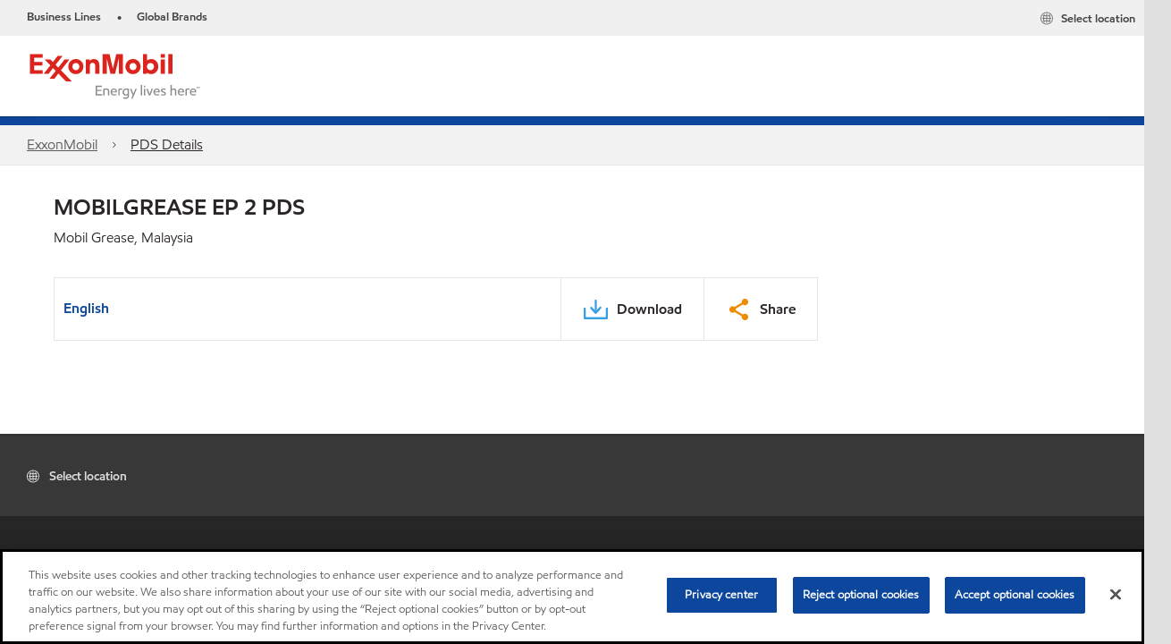

--- FILE ---
content_type: text/html; charset=utf-8
request_url: https://www.exxonmobil.com/en/grease/mobilgrease-ep-2/pds-my
body_size: 21104
content:

<!DOCTYPE html>
<!--[if lt IE 7]>      <html class="no-js lt-ie9 lt-ie8 lt-ie7"> <![endif]-->
<!--[if IE 7]>         <html class="no-js lt-ie9 lt-ie8"> <![endif]-->
<!--[if IE 8]>         <html class="no-js lt-ie9"> <![endif]-->
<!--[if gt IE 8]><!-->
<html class="no-js" lang="en" data-lang="en"
      data-directionrtl="false">
<!--<![endif]-->
<head>
    <meta property="platform" content="wep3.0-w1" />
    <meta name="viewport" content="width=device-width, initial-scale=1" />
    <meta http-equiv="Content-Security-Policy" content="frame-src 'self' 'unsafe-inline' 'unsafe-eval' https://118330cc-6076-40db-995c-80bf4f7ab244.my.connect.aws https://*.swaven.com https://www.google.com/ https://www.gstatic.com https://bcv.mobil.com.cn https://www.mobil.co.in/ https://*.app.baqend.com https://*.baqend.com https://www.mobil.com/ https://r1.dotdigital-pages.com https://*.eame.mobil.com/ https://www.exxonmobil.com/ https://www.mobil.co.id/ https://www.facebook.com/ https://*.adsrvr.org/ https://www.youtube.com/ https://*.livechatinc.com/ https://*.udesk.cn/ https://cdn.appdynamics.com/ https://*.brightcove.net/ https://*.doubleclick.net/ https://*.avndscxom.com/ https://*.youtube-nocookie.com/ https://*.vimeo.com/ https://*.bazaarvoice.com/ https://*.sc-static.net https://*.snapchat.com https://*.tapad.com *.taboola.com https://cdn.cookielaw.org https://geolocation.onetrust.com https://*.kampyle.com https://youtu.be https://exxonmobil-sandbox.hub.rapidapi.com https://apihub.exxonmobil.com https://www.googletagmanager.com; default-src 'self' 'unsafe-inline' 'unsafe-eval' blob: https://*.swaven.com https://static.cloud.coveo.com https://*.mikmak.ai/ https://118330cc-6076-40db-995c-80bf4f7ab244.my.connect.aws https://participant.connect.us-east-1.amazonaws.com wss://*.transport.connect.us-east-1.amazonaws.com https://dev.visualwebsiteoptimizer.com https://d2b7xl3dqzprnt.cloudfront.net https://9m90hdnrng.execute-api.us-east-1.amazonaws.com https://ncyxnyp6a2.execute-api.us-east-1.amazonaws.com https://insight.adsrvr.org  https://bcv.mobil.com.cn https://mapstyle.qpic.cn/ https://*.map.gtimg.com/ https://apis.map.qq.com/ https://*.map.qq.com/ https://apps.sitecore.net https://*.app.baqend.com https://*.baqend.com https://*.avndscxom.com/ https://*.googlesyndication.com https://*.ampproject.org/ https://*.bing.com https://apps.spheracloud.net https://cdn.cookielaw.org https://cdn.pricespider.com/ https://cdn.appdynamics.com/ https://unpkg.com/ https://*.googletagmanager.com/ https://api.map.baidu.com/ https://www.youtube.com/ https://api-maps.yandex.ru/ https://*.bazaarvoice.com/ https://*.pricespider.com/ https://geolocation.onetrust.com/ https://*.analytics.google.com/ https://*.vimeo.com/ https://*.youtube-nocookie.com/ https://*.g.doubleclick.net/ https://*.doubleclick.net/ https://pdx-col.eum-appdynamics.com/ https://privacyportal.onetrust.com/ https://*.google-analytics.com/ https://*.google.com/ https://*.google.co.uk/ https://*.google.co.in/ https://*.brightcove.com https://*.brightcovecdn.com https://*.boltdns.net https://*.googleapis.com/ https://*.akamaihd.net https://cdn.linkedin.oribi.io/ https://miao.baidu.com/ https://api.mapbox.com/ https://events.mapbox.com/ https://www.facebook.com/ https://*.livechatinc.com/ https://xom-ws-us-meijer.phoenix.earlweb.net https://lubesapi.webmarketing-inc.com/ https://developers.onemap.sg/ https://www.onemap.gov.sg/ https://ka-f.fontawesome.com/ https://*.go-mpulse.net/ https://*.akstat.io/ https://*.openweathermap.org/ https://*.sc-static.net https://*.snapchat.com https://*.tapad.com https://*.google.ad https://*.google.ae https://*.google.com.af https://*.google.com.ag https://*.google.al https://*.google.am https://*.google.co.ao https://*.google.com.ar https://*.google.as https://*.google.at https://*.google.com.au https://*.google.az https://*.google.ba https://*.google.com.bd https://*.google.be https://*.google.bf https://*.google.bg https://*.google.com.bh https://*.google.bi https://*.google.bj https://*.google.com.bn https://*.google.com.bo https://*.google.com.br https://*.google.bs https://*.google.bt https://*.google.co.bw https://*.google.by https://*.google.com.bz https://*.google.ca https://*.google.cd https://*.google.cf https://*.google.cg https://*.google.ch https://*.google.ci https://*.google.co.ck https://*.google.cl https://*.google.cm https://*.google.cn https://*.google.com.co https://*.google.co.cr https://*.google.com.cu https://*.google.cv https://*.google.com.cy https://*.google.cz https://*.google.de https://*.google.dj https://*.google.dk https://*.google.dm https://*.google.com.do https://*.google.dz https://*.google.com.ec https://*.google.ee https://*.google.com.eg https://*.google.es https://*.google.com.et https://*.google.fi https://*.google.com.fj https://*.google.fm https://*.google.fr https://*.google.ga https://*.google.ge https://*.google.gg https://*.google.com.gh https://*.google.com.gi https://*.google.gl https://*.google.gm https://*.google.gr https://*.google.com.gt https://*.google.gy https://*.google.com.hk https://*.google.hn https://*.google.hr https://*.google.ht https://*.google.hu https://*.google.co.id https://*.google.ie https://*.google.co.il https://*.google.im https://*.google.iq https://*.google.is https://*.google.it https://*.google.je https://*.google.com.jm https://*.google.jo https://*.google.co.jp https://*.google.co.ke https://*.google.com.kh https://*.google.ki https://*.google.kg https://*.google.co.kr https://*.google.com.kw https://*.google.kz https://*.google.la https://*.google.com.lb https://*.google.li https://*.google.lk https://*.google.co.ls https://*.google.lt https://*.google.lu https://*.google.lv https://*.google.com.ly https://*.google.co.ma https://*.google.md https://*.google.me https://*.google.mg https://*.google.mk https://*.google.ml https://*.google.com.mm https://*.google.mn https://*.google.com.mt https://*.google.mu https://*.google.mv https://*.google.mw https://*.google.com.mx https://*.google.com.my https://*.google.co.mz https://*.google.com.na https://*.google.com.ng https://*.google.com.ni https://*.google.ne https://*.google.nl https://*.google.no https://*.google.com.np https://*.google.nr https://*.google.nu https://*.google.co.nz https://*.google.com.om https://*.google.com.pa https://*.google.com.pe https://*.google.com.pg https://*.google.com.ph https://*.google.com.pk https://*.google.pl https://*.google.pn https://*.google.com.pr https://*.google.ps https://*.google.pt https://*.google.com.py https://*.google.com.qa https://*.google.ro https://*.google.ru https://*.google.rw https://*.google.com.sa https://*.google.com.sb https://*.google.sc https://*.google.se https://*.google.com.sg https://*.google.sh https://*.google.si https://*.google.sk https://*.google.com.sl https://*.google.sn https://*.google.so https://*.google.sm https://*.google.sr https://*.google.st https://*.google.com.sv https://*.google.td https://*.google.tg https://*.google.co.th https://*.google.com.tj https://*.google.tl https://*.google.tm https://*.google.tn https://*.google.to https://*.google.com.tr https://*.google.tt https://*.google.com.tw https://*.google.co.tz https://*.google.com.ua https://*.google.co.ug https://*.google.com.uy https://*.google.co.uz https://*.google.com.vc https://*.google.co.ve https://*.google.co.vi https://*.google.com.vn https://*.google.vu https://*.google.ws https://*.google.rs https://*.google.co.za https://*.google.co.zm https://*.google.co.zw https://*.google.cat https://*.outbrain.com *.taboola.com https://*.redditstatic.com https://*.reddit.com https://px.ads.linkedin.com https://pixel.byspotify.com https://pixels.spotify.com https://ipmeta.io https://youtu.be https://*.kampyle.com https://t.ssl.ak.tiles.virtualearth.net https://exxonmobil-sandbox.hub.rapidapi.com https://apihub.exxonmobil.com https://*.ditu.live.com https://polo.feathr.co https://www.exxonmobilchemical.com https://www.exxonmobilchemical.com.cn https://www.juicer.io https://analytics-fe.digital-cloud-us-main.medallia.com https://productselector.eame.mobil.com https://locator.eame.mobil.com https://api.motor.com https://*.phoenix.earlweb.net http://*.phoenix.earlweb.net https://spatial.virtualearth.net https://dev.virtualearth.net/ https://9m90ndhrmg.execute-api.us-east-1.amazonaws.com wss://wtbstream.pricespider.com https://eydi8dpgb4.execute-api.us-east-1.amazonaws.com; img-src 'self' data: blob: https://*.swaven.com https://dev.visualwebsiteoptimizer.com https://mapapi.qq.com/ https://apis.map.qq.com https://*.map.qq.com/ https://bcv.mobil.com.cn https://*.virtualearth.net https://www.mobil.com/ https://*.app.baqend.com https://*.baqend.com https://*.avndscxom.com/ https://*.baidu.com https://cdn.cookielaw.org https://cdn.pricespider.com/ https://*.analytics.google.com https://*.google-analytics.com/ https://*.vimeo.com/ https://*.youtube-nocookie.com/ https://*.vimeocdn.com https://www.mobil.com.cn/ https://*.brightcove.com https://*.brightcovecdn.com https://*.boltdns.net https://*.google.com/ https://*.google.co.uk/ https://*.google.co.in/ https://*.googleapis.com/ https://*.gstatic.com/ https://*.doubleclick.net/ https://*.bing.com https://*.googletagmanager.com/ https://api-maps.yandex.ru https://core-renderer-tiles.maps.yandex.net https://yandex.ru https://api.map.baidu.com/ https://*.bdimg.com/ https://*.bazaarvoice.com/ https://*.linkedin.com https://*.pricespider.com/ https://miao.baidu.com/ https://content.dps.mobil.com/ https://www.exxon.com/ https://*.ytimg.com/ https://www.facebook.com/ https://*.livechatinc.com/ https://s3.amazonaws.com/ https://*.youtube.com https://productselector.eame.mobil.com/ https://www.exxonmobil.com https://www.mobil.com.cn/ https://*.sc-static.net https://*.snapchat.com https://*.tapad.com https://*.google.ad https://*.google.ae https://*.google.com.af https://*.google.com.ag https://*.google.al https://*.google.am https://*.google.co.ao https://*.google.com.ar https://*.google.as https://*.google.at https://*.google.com.au https://*.google.az https://*.google.ba https://*.google.com.bd https://*.google.be https://*.google.bf https://*.google.bg https://*.google.com.bh https://*.google.bi https://*.google.bj https://*.google.com.bn https://*.google.com.bo https://*.google.com.br https://*.google.bs https://*.google.bt https://*.google.co.bw https://*.google.by https://*.google.com.bz https://*.google.ca https://*.google.cd https://*.google.cf https://*.google.cg https://*.google.ch https://*.google.ci https://*.google.co.ck https://*.google.cl https://*.google.cm https://*.google.cn https://*.google.com.co https://*.google.co.cr https://*.google.com.cu https://*.google.cv https://*.google.com.cy https://*.google.cz https://*.google.de https://*.google.dj https://*.google.dk https://*.google.dm https://*.google.com.do https://*.google.dz https://*.google.com.ec https://*.google.ee https://*.google.com.eg https://*.google.es https://*.google.com.et https://*.google.fi https://*.google.com.fj https://*.google.fm https://*.google.fr https://*.google.ga https://*.google.ge https://*.google.gg https://*.google.com.gh https://*.google.com.gi https://*.google.gl https://*.google.gm https://*.google.gr https://*.google.com.gt https://*.google.gy https://*.google.com.hk https://*.google.hn https://*.google.hr https://*.google.ht https://*.google.hu https://*.google.co.id https://*.google.ie https://*.google.co.il https://*.google.im https://*.google.iq https://*.google.is https://*.google.it https://*.google.je https://*.google.com.jm https://*.google.jo https://*.google.co.jp https://*.google.co.ke https://*.google.com.kh https://*.google.ki https://*.google.kg https://*.google.co.kr https://*.google.com.kw https://*.google.kz https://*.google.la https://*.google.com.lb https://*.google.li https://*.google.lk https://*.google.co.ls https://*.google.lt https://*.google.lu https://*.google.lv https://*.google.com.ly https://*.google.co.ma https://*.google.md https://*.google.me https://*.google.mg https://*.google.mk https://*.google.ml https://*.google.com.mm https://*.google.mn https://*.google.com.mt https://*.google.mu https://*.google.mv https://*.google.mw https://*.google.com.mx https://*.google.com.my https://*.google.co.mz https://*.google.com.na https://*.google.com.ng https://*.google.com.ni https://*.google.ne https://*.google.nl https://*.google.no https://*.google.com.np https://*.google.nr https://*.google.nu https://*.google.co.nz https://*.google.com.om https://*.google.com.pa https://*.google.com.pe https://*.google.com.pg https://*.google.com.ph https://*.google.com.pk https://*.google.pl https://*.google.pn https://*.google.com.pr https://*.google.ps https://*.google.pt https://*.google.com.py https://*.google.com.qa https://*.google.ro https://*.google.ru https://*.google.rw https://*.google.com.sa https://*.google.com.sb https://*.google.sc https://*.google.se https://*.google.com.sg https://*.google.sh https://*.google.si https://*.google.sk https://*.google.com.sl https://*.google.sn https://*.google.so https://*.google.sm https://*.google.sr https://*.google.st https://*.google.com.sv https://*.google.td https://*.google.tg https://*.google.co.th https://*.google.com.tj https://*.google.tl https://*.google.tm https://*.google.tn https://*.google.to https://*.google.com.tr https://*.google.tt https://*.google.com.tw https://*.google.co.tz https://*.google.com.ua https://*.google.co.ug https://*.google.com.uy https://*.google.co.uz https://*.google.com.vc https://*.google.co.ve https://*.google.co.vi https://*.google.com.vn https://*.google.vu https://*.google.ws https://*.google.rs https://*.google.co.za https://*.google.co.zm https://*.google.co.zw https://*.google.cat https://*.livechat-files.com *.taboola.com https://*.redditstatic.com https://*.reddit.com https://www.exxonmobilchemical.com https://www.exxonmobilchemical.com.cn https://*.feathr.co https://*.ditu.live.com https://udc-neb.kampyle.com https://match.adsrvr.org https://adservice.google.com https://adservice.google.co.in https://dummyimage.com https://imageproxy.juicer.io; script-src 'self' 'unsafe-inline' 'unsafe-eval' blob: https://*.swaven.com https://d1gd6b2nf6wza.cloudfront.net https://*.mikmak.ai/ https://118330cc-6076-40db-995c-80bf4f7ab244.my.connect.aws  https://dev.visualwebsiteoptimizer.com https://sdk.amazonaws.com https://www.google.com/ https://www.gstatic.com https://apis.map.qq.com https://*.map.qq.com https://map.qq.com/ https://bcv.mobil.com.cn https://*.jquery.com https://*.app.baqend.com https://*.baqend.com https://*.iesnare.com https://*.ibosscloud.com https://*.baidu.com https://*.bing.com https://*.virtualearth.net https://cdn.cookielaw.org https://cdn.pricespider.com/ https://*.googletagmanager.com/ https://cdn.appdynamics.com/ https://unpkg.com/ https://static.cloud.coveo.com https://players.brightcove.net/ https://*.googleapis.com/ https://api.map.baidu.com/ https://www.youtube.com/ https://api-maps.yandex.ru/ https://*.google-analytics.com/ https://vjs.zencdn.net/ https://*.doubleclick.net/ https://yastatic.net/ https://dlswbr.baidu.com https://*.bazaarvoice.com/ https://*.pricespider.com/ https://gateway.foresee.com/ https://snap.licdn.com https://api.tiles.mapbox.com/ https://*.linkedin.com https://*.bdimg.com/ https://*.ytimg.com/ https://connect.facebook.net/ https://*.adsrvr.org/ https://suggest-maps.yandex.ru/ https://core-renderer-tiles.maps.yandex.net/ https://*.livechatinc.com/ https://*.udesk.cn/ https://cdn.ampproject.org/ https://pi.pardot.com/ https://*.mobil.com https://*.go-mpulse.net/ https://*.akstat.io/ https://www.googleadservices.com/ https://*.avndscxom.com/ https://*.sc-static.net https://*.snapchat.com https://*.tapad.com https://*.cloudflare.com https://*.outbrain.com *.taboola.com https://*.redditstatic.com https://*.reddit.com https://youtu.be https://ipmeta.io https://go.exxonmobilchemical.com https://nebula-cdn.kampyle.com https://statse.webtrendslive.com https://*.feathr.co https://cdnjs.cloudflare.com https://*.ditu.live.com https://www.exxonmobilchemical.com https://www.exxonmobilchemical.com.cn https://secure.leadforensics.com https://pixel.byspotify.com https://pixels.spotify.com; style-src 'self' 'unsafe-inline' https://118330cc-6076-40db-995c-80bf4f7ab244.my.connect.aws https://*.jquery.com https://*.app.baqend.com https://*.baqend.com https://*.googleapis.com https://*.ibosscloud.com https://*.bing.com https://static.cloud.coveo.com https://core-renderer-tiles.maps.yandex.net https://suggest-maps.yandex.ru/ https://api.map.baidu.com/ https://cdn.pricespider.com https://api.tiles.mapbox.com/ https://*.bazaarvoice.com/ https://*.udesk.cn/ https://maxcdn.bootstrapcdn.com/ https://db.onlinewebfonts.com/ https://ka-f.fontawesome.com/ https://*.gstatic.com/ https://cdnjs.cloudflare.com/ https://*.avndscxom.com/ https://*.googletagmanager.com/; font-src 'self' 'unsafe-inline' https://*.swaven.com https://cdn.pricespider.com  https://d1cxmsjx8sn7ih.cloudfront.net https://raka.bing.com https://*.app.baqend.com https://vjs.zencdn.net/ https://*.livechatinc.com/ https://maxcdn.bootstrapcdn.com/ https://db.onlinewebfonts.com/ https://*.gstatic.com/ https://ka-f.fontawesome.com/ https://cdnjs.cloudflare.com/ https://*.googleapis.com https://*.avndscxom.com/ https://*.cloud.coveo.com https://www.bing.com data:; upgrade-insecure-requests; block-all-mixed-content;">

    
    
<script type="text/javascript">
    let cssLoadCount = 0;

    function showBody() {
        var loadingElement = document.getElementById('dvfstLoading');
        var wrapperElement = document.getElementById('wrapper');
        var navMainMobileElement = document.getElementById('nav-main-mobile');

        if (loadingElement) {
            loadingElement.style.display = 'none';
            loadingElement.remove();
        }
        if (wrapperElement) {
            wrapperElement.removeAttribute("style");
        }
        if (navMainMobileElement) {
            navMainMobileElement.removeAttribute("style");
        }

        //raise css loaded event
        var event = new CustomEvent('commonCssLoaded', {
            detail: {
                message: 'Common CSS loaded successfully',
                time: new Date(),
            },
            bubbles: true,
            cancelable: true
        });
        document.dispatchEvent(event);
    }

    function isCssLoaded(linkElement) {
        try {
            return !!linkElement?.sheet?.cssRules;
        } catch {
            return false;
        }
    }

    function checkIfCssLoaded() {
        const vendorCss = document.querySelector("#vendor_css");
        const common_css = document.querySelector("#common_css");
        if (isCssLoaded(vendorCss) && isCssLoaded(common_css)) {
            showBody();
        } else {
            const interval = setInterval(() => {
                if (isCssLoaded(vendorCss) && isCssLoaded(common_css)) {
                    clearInterval(interval);
                    showBody();
                }
            }, 50);
        }
    }

    function showBodyContent() {
        if (++cssLoadCount === 2) {
            checkIfCssLoaded();
        }
    }

    var isChemicalSite = false;
</script>

    <link id="vendor_css" href="/assets/minified/css/commonvendor-bs.min.css"  rel="preload" as="style" onload="this.rel='stylesheet'; this.media='all'; showBodyContent();"  />

<link id="common_css" href="/assets/minified/css/common-blue.min.css?v=639034256663028436"  rel="preload" as="style" onload="this.rel='stylesheet'; this.media='all'; showBodyContent();"  />


    

    
    



    

    
    


    <link rel="preload" href="/Assets/fonts/EMprint-Semibold.woff2" as="font" type="font/woff2" crossorigin />
    <link rel="preload" href="/Assets/fonts/EMPrint-Regular.woff2" as="font" type="font/woff2" crossorigin />
    <link rel="preload" href="/Assets/fonts/EMPrint-Light.woff2" as="font" type="font/woff2" crossorigin />
    <link rel="preload" href="/Assets/fonts/EMPrint-Bold.woff2" as="font" type="font/woff2" crossorigin />

    

    <link rel="stylesheet" type="text/css" href="/assets/css/fonts/dist/english.min.css" media="print" onload="this.media='all'" />
    <link rel="preconnect" href="https://geolocation.onetrust.com" crossorigin="anonymous">
    <link rel="preconnect" href="https://cdn.cookielaw.org" crossorigin="anonymous">

    

    <script>
        const componentCategories = [{"ComponentName":"A18AviationDistributor","Category":"C0003"},{"ComponentName":"A18AviationAirport","Category":"C0003"},{"ComponentName":"BazaarVoice","Category":"C0003"},{"ComponentName":"SDSDownload","Category":"C0003"},{"ComponentName":"YandexMap","Category":"C0003"},{"ComponentName":"CoveoSearch","Category":"C0003"},{"ComponentName":"LegacyApp","Category":"C0003"},{"ComponentName":"Foresee","Category":"C0002"},{"ComponentName":"GoogleAnalytics","Category":"C0002"},{"ComponentName":"Pardot","Category":"C0002"},{"ComponentName":"ProductSeller","Category":"C0002"},{"ComponentName":"YouTube","Category":"C0002"},{"ComponentName":"LegacyApp","Category":"C0002"},{"ComponentName":"YouTube","Category":"C0004"},{"ComponentName":"BaiduMap","Category":"C0004"},{"ComponentName":"BingMap","Category":"C0004"},{"ComponentName":"GoogleAnalytics","Category":"C0004"},{"ComponentName":"Pardot","Category":"C0004"},{"ComponentName":"LegacyApp","Category":"C0004"}];
        function loadXomOneTrust() {
            var e = document.createElement("script");
            e.src = "/assets/minified/js/onetrust-pagereload.min.js?v=639001409282110676";
            e.async = true;
            document.head.appendChild(e)
        }

        function isOneTrustLoaded() {
            const timeout = 2000; // 2 seconds
            const interval = 100; // 100 milliseconds

            return new Promise((resolve) => {
                const start = Date.now();

                const checkConsentManager = () => {
                    if (typeof consentManager !== "undefined") {
                        resolve(true); // Variable found, resolve promise
                    } else if (Date.now() - start >= timeout) {
                        resolve(false); // Timeout reached, resolve with false
                    } else {
                        setTimeout(checkConsentManager, interval); // Recheck after interval
                    }
                };

                checkConsentManager();
            });
        }
    </script>
<!-- OneTrust Cookies Consent Notice start for www.exxonmobil.com -->
<script async onload="loadXomOneTrust()" src=https://cdn.cookielaw.org/scripttemplates/otSDKStub.js data-document-language="true" type="text/javascript" charset="UTF-8" data-domain-script="9d164de9-9db8-417d-a3d1-da50e86d7069"></script>

<script async onload="loadXomOneTrust()" src="/-/media/Base-Themes/OneTrustPageReload/Scripts/onetrust-pagereload.js" type="text/javascript" charset="UTF-8"></script>
<!-- OneTrust Cookies Consent Notice end for www.exxonmobil.com -->


        <title  data-unique-id="42455CD0347A4CAB82EEDB3663A6D330" data-component-id="3EA2AA9288854C289C5D37E94721A481" data-source="{6ACEFF5D-E0A7-449A-893C-63DBBA2E888D}"  >PDS Details</title>





        <link href="/-/media/favicons/brands/exxonmobil/exxonmobil_16x16.png?sc_lang=en" rel="shortcut icon" />
        <link href="/-/media/favicons/brands/exxonmobil/exxonmobil_16x16.png?sc_lang=en" rel="icon" />
        <link rel="apple-touch-icon" sizes="57x57" href="/-/media/favicons/brands/exxonmobil/exxonmobil_16x16.png?sc_lang=en">
        <link rel="apple-touch-icon" sizes="60x60" href="/-/media/favicons/brands/exxonmobil/exxonmobil_16x16.png?sc_lang=en">
        <link rel="apple-touch-icon" sizes="72x72" href="/-/media/favicons/brands/exxonmobil/exxonmobil_16x16.png?sc_lang=en">
        <link rel="apple-touch-icon" sizes="76x76" href="/-/media/favicons/brands/exxonmobil/exxonmobil_16x16.png?sc_lang=en">
        <link rel="apple-touch-icon" sizes="114x114" href="/-/media/favicons/brands/exxonmobil/exxonmobil_16x16.png?sc_lang=en">
        <link rel="apple-touch-icon" sizes="120x120" href="/-/media/favicons/brands/exxonmobil/exxonmobil_16x16.png?sc_lang=en">
        <link rel="apple-touch-icon" sizes="144x144" href="/-/media/favicons/brands/exxonmobil/exxonmobil_16x16.png?sc_lang=en">
        <link rel="apple-touch-icon" sizes="152x152" href="/-/media/favicons/brands/exxonmobil/exxonmobil_16x16.png?sc_lang=en">
        <link rel="apple-touch-icon" sizes="167x167" href="/-/media/favicons/brands/exxonmobil/exxonmobil_16x16.png?sc_lang=en">
        <link rel="apple-touch-icon" sizes="180x180" href="/-/media/favicons/brands/exxonmobil/exxonmobil_16x16.png?sc_lang=en">




    <meta property="og:title" content="">
    <meta property="og:type" content="">
    <meta property="og:url" content="https://www.exxonmobil.com/en/grease/mobilgrease-ep-2/pds-my">
    <meta property="og:image" content="#">
    <meta property="og:description" content="">










<meta property="twitter:title"  content="PDS Details"><meta property="twitter:card"  content="summary_large_image">

    <meta name="viewport" content="width=device-width, initial-scale=1" />



    <meta name="gdpr_googleanalytics" content="True" />
            <script>
                function getCookieValue(cookieName) {
                    var name = cookieName + "=";
                    var decodedCookie = decodeURIComponent(document.cookie);
                    var ca = decodedCookie.split(';');
                    for (var i = 0; i < ca.length; i++) {
                        var c = ca[i].trim();
                        if (c.indexOf(name) === 0) {
                            return c.substring(name.length, c.length);
                        }
                    }
                    return "";
                }
                var pardotCookieKey = "visitor_id562282";
                var pageVariables = {"PageCategory":"","PageSubcategory":"","BusinessUnit":"","SiteLanguage":"en","SiteLanguageFullName":"English","SiteCountry":"","SessionId":"uxd0o5yqrhurnstl42geedkd","HostName":"https://www.exxonmobil.com/en","SitecoreContactId":"","PardotCookieId":"","IsFunctionalActive":"False","IsTargettingActive":"False","IsPerformanceActive":"False","Environment":"production","PageTitle":""};
                var designType = "desktop";
                if (/android|webos|iphone|ipod|blackberry|iemobile|opera mini/i.test(navigator.userAgent.toLowerCase())) {
                    designType = "mobile";
                }
                else if (/ipad|tablet/i.test(navigator.userAgent.toLowerCase())) {
                    designType = "tablet";
                }

                // set pardot cookie value
                pageVariables.PardotCookieId = getCookieValue(pardotCookieKey);

                dataLayer = [
                {
                "pageCategory": pageVariables.PageCategory,
                "pageSubCategory": pageVariables.PageSubcategory,
                "businessUnit": pageVariables.BusinessUnit,
                "page_type": pageVariables.PageCategory,
                "page_bu": pageVariables.BusinessUnit,
                "environment": pageVariables.Environment,
                "siteCountry": pageVariables.SiteCountry,
                "siteLanguage": pageVariables.SiteLanguage,
                "page_language": pageVariables.SiteLanguageFullName,
                "designType": designType,
                "sessionId": pageVariables.SessionId,
                'sitecore_contact_id': pageVariables.SitecoreContactId,
                'pardot_cookie_id': pageVariables.PardotCookieId,
                'is_functional_active': pageVariables.IsFunctionalActive,
                'is_targeting_active': pageVariables.IsTargettingActive,
                'is_performance_active': pageVariables.IsPerformanceActive,
                "hostName": pageVariables.HostName
                }
                ];
            </script>
            <script  type="text/plain" class="optanon-category-C0002-C0004" data-cookie="C0002-C0004"  data-ignore-alert="true">
<!-- Google Tag Manager -->
(function(w,d,s,l,i){w[l]=w[l]||[];w[l].push({'gtm.start':
new Date().getTime(),event:'gtm.js'});var f=d.getElementsByTagName(s)[0],
j=d.createElement(s),dl=l!='dataLayer'?'&l='+l:'';j.async=true;j.src=
'https://www.googletagmanager.com/gtm.js?id='+i+dl;f.parentNode.insertBefore(j,f);
})(window,document,'script','dataLayer','GTM-NM64B5M');
<!-- End Google Tag Manager -->            </script>


    

    
    <script>
        var vendorScripts = [];
        var scripts = [];
        window.WEP = {};
        window.WEP.isPageEditor = function () {
            return false;
        };
</script>
    
</head>
<body class="default-device bodyclass"  data-bp="">

    
    <div id="dvfstLoading">
        Loading...
    </div>


    


<noscript><iframe src="https://www.googletagmanager.com/ns.html?id=GTM-NM64B5M" height="0" width="0" style="display:none;visibility:hidden"></iframe></noscript>

    
    


    <script>
		var sizes = [
			{ name: "xs", width: 0 },
			{ name: "sm", width: 380 },
			{ name: "md", width: 480 },
			{ name: "lg", width: 720 },
			{ name: "xl", width: 1024 },
		];

		function trackBPinBody() {
			var body = document.body,
				bpAttr = "data-bp",
				wW = window.innerWidth;

			for (var i = 0; i < sizes.length; i++) {
				var v = sizes[i];
				var nextBP = (i === sizes.length - 1) ? sizes.length - 1 : i + 1;

				if (wW < sizes[nextBP].width) {
				body.setAttribute(bpAttr, v.name);
				break; // works as expected
				} else if (wW >= v.width) {
				body.setAttribute(bpAttr, v.name);
				}
			}
		}

		trackBPinBody();
    </script>

    

    
<!--To load the angular components in Mobil Promotions Manager-->



<!-- END NOINDEX -->
<!--Begin DPS OpenTemplate Placeholder for Head Section-->

<!--End DPS OpenTemplate Placeholder for Head Section-->
<!-- #wrapper -->


    <div id="wrapper"  style="display:none;"  class="body-wrapper "  >
        <!-- #header -->
        <!-- BEGIN NOINDEX -->
        




<header  data-unique-id="2C0932FF207449179BE8695DAFE45DCA" data-component-id="858800CF47CE4C5799C3766559D904A6" data-source="{6ACEFF5D-E0A7-449A-893C-63DBBA2E888D}"  
        class="nav-header navbar-main-header " data-fixeddesktop="False"
        data-fixedmobile="False"
        data-additional-detail="Navigation|Navigation|HeaderContainer">
    <div class="nav-wrapper">
        <div class="nav-top-bar">
            <div class="nav-top-bar-left">
                

        <ul  data-unique-id="9435E1A225C74518B33A5A17FBF3E21D" data-component-id="DE491126982D4C57AE7D378C645A0CEE" data-source="{F1FA743B-8D87-470C-ADBF-C0F5F87BC703}"   class="nav-lines-brands">
                <li>
                    <span class="bullet">•</span>
                    <a href="https://corporate.exxonmobil.com/who-we-are/our-global-organization/business-divisions#Ourbusinessdivisions" target="_blank">
                        <span class="nav-mobile">Business</span>
                        <span class="nav-tablet-up">Business Lines</span>
                    </a>
                </li>
                <li>
                    <span class="bullet">•</span>
                    <a href="https://corporate.exxonmobil.com/who-we-are/our-global-organization/brands" target="_blank">
                        <span class="nav-mobile">Global Brands</span>
                        <span class="nav-tablet-up">Global Brands</span>
                    </a>
                </li>
        </ul>

            </div>
            <div class="nav-top-bar-right">
                
<link href="/assets/minified/css/social-nav-with-share.min.css?v=639001409270841654" rel="stylesheet"  />



    <ul  data-unique-id="3165FAA9E548422BB8C18053FFA56E56" data-component-id="16E6EBFDAC9A4091A234FDF7498C3C80" data-source="{32E6CBBB-68CC-45B4-9B93-7F6AAC802C8B}"   class="nav-country">
        <li>
            <a href="https://corporate.exxonmobil.com/?query=https%3a%2f%2fwww.exxonmobil.com%2fen%2fcommercial-vehicle-lube%2fmobilfluid-428-v2%2fpds-py#global-websites#ExxonMobil">
                <span class="selectLocationIcon" aria-hidden="true">
                    <svg xmlns="http://www.w3.org/2000/svg" viewBox="0 0 16 16"><path d="M8.5,16A7.5,7.5,0,1,1,16,8.5,7.508,7.508,0,0,1,8.5,16Zm0-14A6.5,6.5,0,1,0,15,8.5,6.508,6.508,0,0,0,8.5,2Z" fill="currentColor" /><rect x="4" y="5" width="9" height="1" fill="currentColor" /><rect x="4" y="11" width="9" height="1" fill="currentColor" /><rect x="3" y="8" width="11" height="1" fill="currentColor" /><rect x="8" y="3" width="1" height="11" fill="currentColor" /><path d="M5.156,13.318,4.6,11.384a10.49,10.49,0,0,1,0-5.769l.552-1.934.962.275L5.565,5.89a9.5,9.5,0,0,0,0,5.22l.553,1.934Z" fill="currentColor" /><path d="M11.844,13.318l-.962-.275.553-1.934a9.5,9.5,0,0,0,0-5.22l-.553-1.934.962-.275L12.4,5.616a10.49,10.49,0,0,1,0,5.769Z" fill="currentColor" />
                    </svg>
                    </span>
                <span class="nav-country-text hidden-xs">
                    <span class="hidden-xs">Select location</span>
                    <span class="visible-xs-inline"></span>
                </span>
            </a>
        </li>
    </ul>

            </div>
        </div>
        <div class="nav-main-bar">
            <a href="#" class="nav-main-item nav-main-list-trigger" role="button" aria-label="Menu" aria-expanded="false">
                <i class="icon-hamburger"></i>
                <span class="nav-main-item-text">Menu</span>
            </a>
            
    <div  data-unique-id="9E695D3A1006479DAC1CAE8DE6A6E377" data-component-id="C07D1AF58F9D4ECE84839B716492A171" data-source="{C59894E6-67DE-431A-933E-5A0B5EB56818}"   data-additional-detail="Media|Image|WEP Logo"
         class="component logo" data-cmpvariant="WEP Logo|Header Logo">
        <div class="component-content WEP-logo">
            <a title="Header Logo" href="https://corporate.exxonmobil.com">
                <img src="/-/media/exxonmobil-sds.png" class="logo" alt="" width="198" height="56" />
            </a>
        </div>
    </div>

    <script type="text/javascript">
        var linkElement = document.querySelectorAll(".WEP-logo a");
        for (i = 0; i < linkElement.length; i++)
        {
            linkElement[i].setAttribute("href", "https://corporate.exxonmobil.com");
        }
    </script>

        </div>
        
    </div>

    <div class="nav-main-search search-box" data-search-text="Search" data-url="#" data-search-key="q">
        <i class="fas fa-search" aria-hidden="true"></i>
        
    </div>
    <div class="nav-header-divider"></div>
    <div> 


        <!--Breadcrumb-->
        <nav  data-unique-id="9F58FB4EAA7A485BAEE12566A7954D35" data-component-id="B7DB8A77DC944CA0BE605EC87C346B36" data-source="{6ACEFF5D-E0A7-449A-893C-63DBBA2E888D}"   class="component d-print-none a01-breadcrumb component-margin-none breadcrumb-panel-action" data-cmpvariant="A01 Breadcrumb|With Action" aria-label="" data-additional-detail="navigation|Breadcrumb|WEPBreadcrumb">
                                <script type="application/ld+json">
                        {
                        "@context": "https://schema.org",
                        "@type": "BreadcrumbList",
                        "itemListElement": [
                            {
                                "@type": "ListItem",
                                "position": 1,
                                "name": "ExxonMobil",
                                "item": "https://www.exxonmobil.com/en/"
                                },
                            {
                                "@type": "ListItem",
                                "position": 2,
                                "name": "PDS Details",
                                "item": "https://www.exxonmobil.com/en/pdslandingpage"
                                }
                        ]

                        }
                    </script>

            <ol class="breadcrumb-list">

                            <li class="home">
<a class="field-navigationtitle" fu="bar" href="/en/">ExxonMobil</a>                                                                    <span class="cheveronRight" aria-hidden="true">
                                        <svg tabindex="-1" xmlns="http://www.w3.org/2000/svg" viewBox="0 0 16 16">
                                            <path tabindex="-1" d="M6.9,14.317,6.2,13.6l5.628-5.492a.159.159,0,0,0,0-.222L6.2,2.4l.7-.716,5.628,5.492a1.163,1.163,0,0,1,0,1.645Z" fill="currentColor" />
                                        </svg>
                                    </span>
                            </li>
                            <li class="last">
<a class="field-navigationtitle" fu="bar" href="https://www.exxonmobil.com/en/commercial-vehicle-lube/mobilfluid-428-v2/pds-py" aria-current="page">PDS Details</a>                                                            </li>
            </ol>
                <span class="wrapper-language">
                    
                </span>
        </nav>
</div>
</header>

<script>
    function setMenuMaxWidth() {

        if (window.innerWidth < 1024) {
            return;
        }

        if (document.querySelectorAll(".nav-main-list").length == 0) {
            return;
        }

        const navMainBar = document.querySelector(".nav-main-bar");
        const navMainList = document.querySelector(".nav-main-list");

        const children = Array.from(navMainBar.children);
        let consumedWidth = 0;

        for (const child of children) {
            if (
                child !== navMainList &&
                child.offsetParent !== null // visible
            ) {
                const style = window.getComputedStyle(child);
                consumedWidth += child.offsetWidth +
                    parseFloat(style.marginLeft) +
                    parseFloat(style.marginRight);
            }
        }

        let availableWidth = navMainBar.offsetWidth - consumedWidth - 2;
        const bodyOverflow = window.getComputedStyle(document.body).overflow;
        if (bodyOverflow === "hidden") {
            availableWidth -= 16;
        }

        const navMainListStyle = window.getComputedStyle(navMainList);
        const requiredWidth = navMainList.offsetWidth +
            parseFloat(navMainListStyle.marginLeft) +
            parseFloat(navMainListStyle.marginRight);

        if (availableWidth >= requiredWidth || availableWidth <= 0) {
            return;
        }

        navMainList.classList.add("nav-main-list-condensed");
        navMainList.style.maxWidth = availableWidth + "px";

    }

    document.addEventListener("commonCssLoaded", function () {
        setMenuMaxWidth();
    });
</script>


<div  data-unique-id="18E0D37CB2914A46B4A293D32C7A1000" data-component-id="994CC9099A8549558CD7505104A0E2EE" data-source="{2726C7B2-4B83-403F-86BE-2A8E015A8E7A}"  
     class="component a17-alert alert alert-warning cookie-consent-warning" data-cmpvariant="A17 Alert|Alert Cookie Consent"
     style=" display:none;" data-additional-detail="pagecontent|Alert|A17Alert">

<span class="icon icon-warning"></span><div role="region" aria-label=""><span class="alert-title field-alerttext">All website features may not be available based upon your cookie consent elections. <span class="custom-alert-link optanon-toggle-display">Click here</span> to update settings.</span></div></div>


<div  data-unique-id="67E47B96BBF9484D86127D531A70CEC6" data-component-id="82F0107BA0CC436192E22F3CC9DB1CD4" data-source="{6ACEFF5D-E0A7-449A-893C-63DBBA2E888D}"   class="row">
    <div class='col-12 col-lg-9'></div>
    <div class="col-12 col-lg-3"></div>
</div>
        <!-- END NOINDEX -->
        <!-- /#header -->
        <!-- #content -->
        <main class="">
            <div id="content" class="body-content container-fluid">
                


<div  data-unique-id="E2F4A82797674D1092DCF6D378F90E78" data-component-id="7D56824631864C32A566321B0D0E6906" data-source="{6ACEFF5D-E0A7-449A-893C-63DBBA2E888D}"   class="row   ">
    <div class='col-12'>

<link href="/Assets/minified/css/A14-resource-list.min.css?v=639001409238899879" rel="stylesheet" media="print" onload="this.media='all'" />
<script> scripts.push({ url: "/assets/minified/js/B04-link.min.js?v=639001409273971467",isDefer: false,isAsync: false,order: 100 })</script>



        <div data-additional-detail="PDS|PdsLanding|Index"  data-unique-id="38E02F55938C4B1FA0FE434807D72D01" data-component-id="2A58CA3AABBC4AB7893F9069B401A43A" data-source="{6ACEFF5D-E0A7-449A-893C-63DBBA2E888D}"   class="col-12 col-lg-9 breakpoints">
<div  data-unique-id="38E02F55938C4B1FA0FE434807D72D01" data-component-id="2A58CA3AABBC4AB7893F9069B401A43A" data-source="{6ACEFF5D-E0A7-449A-893C-63DBBA2E888D}"   class="row">
    <div class="col-12">
        <div class="component a04-special-screen-title custom">
            <div class="special-screen-title-text">

                    <h3 class="field-title strong">MOBILGREASE EP 2 PDS</h3>

                <p class="component-margin-none">Mobil Grease, Malaysia</p>



            </div>
        </div>
    </div>
</div>
    <div  data-unique-id="38E02F55938C4B1FA0FE434807D72D01" data-component-id="2A58CA3AABBC4AB7893F9069B401A43A" data-source="{6ACEFF5D-E0A7-449A-893C-63DBBA2E888D}"   class="component a14-resource-list table-responsive" data-analytics='{ "name": "resource list" }' data-additional-detail="media|ResourceList|A14CustomResourceList">
        <div class="component-content div-table">
            <div class="resource-list div-table-body">
                    <div class="div-table-row">
                                                <div class="resource-list-description div-table-cell">
                                <a aria-label="PDS Link Aria Label English" title="File" lang="en" href="https://www.mobil.com/en-my/grease/pds/gl-xx-mobilgrease-ep-2" class="link-icon" target="_blank">
                                    <span class="resource-list-title field-language">
                                        English
                                    </span>
                                </a>
                        </div>
                            <div class="resource-list-action div-table-cell">
                                <a title="File" aria-label="Download PDS Aria Label English" href="https://wep3-westprod104-pdfgenerator.avndscxom.com/PDFHandlers/PdfGeneratorHandler.ashx?component=PDS&amp;downloadUrl=https://www.mobil.com/en-MY/Grease/pdsdownload/GL-XX-MOBILGREASE-EP-2?p=1" class="link-icon">
                                    <span>
                                        <i class="icon icon-download"></i>
                                            <span class="field-linktext">Download</span>
                                    </span>
                                </a>
                            </div>
                        <div class="resource-list-action div-table-cell">
                            <a class="link-icon pds-share-link" aria-label="Share PDS Aria Label English" href="#" data-bs-toggle="modal" href="shareform01" data-bs-target="#shareform01">
                                <i class="icon icon-share-orange"></i>
                                <span class="field-sharetext">Share</span>
                            </a>
                        </div>
                    </div>
                <input type="hidden" id="hdnSwitchlocationTextViewSds_72547171-7e61-47cf-af7e-6d168cd6ce45" class="hdnSwitchlocationTextViewSds">
            </div>
        </div>
    </div>

        </div>



<link href="/Assets/minified/css/internationalPopup.min.css?v=639001409254865975" rel="stylesheet" media="print" onload="this.media='all'" />
<link href="/Assets/minified/css/C04-lightbox.min.css?v=639001409251267358" rel="stylesheet" media="print" onload="this.media='all'" />

<script> scripts.push({ url: "/assets/minified/js/C04-lightbox.min.js?v=639001409275065312",isDefer: false,isAsync: false,order: 100 })</script>




    <div  data-unique-id="B3CA7E830F8242F48AE8BC7E271DEFEA" data-component-id="2ED34625D5CD4B56BF7E0FE9A600B611" data-source="{CCC3D1BF-5BBE-4E8E-8632-F2F433D03C20}"   class="component c04-lightbox">
        <div class=" modal fade " id="shareform01" aria-modal="true" role="dialog" aria-labelledby="shareform01 -label" data-analytics='{ "manual": true, "en": "CTA", "ct": "Link","name": "lightbox"}' data-bs-backdrop="static" LightboxModalContainer data-additional-detail="pagecontent|Lightbox|C04CustomLightBox">
            <div class="modal-dialog" lightboxdialogcontainer>
                <div class="modal-content" lightboxcontentcontainer="">
                    <div class="modal-header" lightboxcontentheadercontainer>
                        <button type="button" class="btn-close" data-bs-dismiss="modal" aria-label='Close'>
                                <span aria-hidden="true">×</span>
                        </button>
                    </div>
                    <div class="modal-body" lightboxcontentbodycontainer>
                        



<div class="component sitecore-form   " data-cmpvariant="Sitecore Form Wrapper|">
    <div class="component-content">

        
<link href="/assets/minified/css/scForm.min.css?v=639001409270372622" rel="stylesheet"  />

<form action="/formbuilder?sc_site=SL_ExxonMobil&amp;sc_lang=en&amp;fxb.FormItemId=2ac4ee40-1cb0-4345-9fce-a69849149c51&amp;fxb.HtmlPrefix=fxb.ef4ff533-a4d2-40a7-95ec-e11765d79f92" class="xom-form" data-ajax="true" data-ajax-method="Post" data-ajax-mode="replace-with" data-ajax-success="
jQuery.validator.unobtrusive.parse(&#39;#fxb_ef4ff533-a4d2-40a7-95ec-e11765d79f92_2ac4ee40-1cb0-4345-9fce-a69849149c51&#39;);
jQuery.fxbFormTracker.texts=jQuery.fxbFormTracker.texts||{};
jQuery.fxbFormTracker.texts.expiredWebSession=&#39;Your session has expired. Please refresh this page.&#39;;
jQuery.fxbFormTracker.parse(&#39;#fxb_ef4ff533-a4d2-40a7-95ec-e11765d79f92_2ac4ee40-1cb0-4345-9fce-a69849149c51&#39;);
jQuery.fxbConditions.parse(&#39;#fxb_ef4ff533-a4d2-40a7-95ec-e11765d79f92_2ac4ee40-1cb0-4345-9fce-a69849149c51&#39;)" data-ajax-update="#fxb_ef4ff533-a4d2-40a7-95ec-e11765d79f92_2ac4ee40-1cb0-4345-9fce-a69849149c51" data-sc-fxb="2ac4ee40-1cb0-4345-9fce-a69849149c51" enctype="multipart/form-data" id="fxb_ef4ff533-a4d2-40a7-95ec-e11765d79f92_2ac4ee40-1cb0-4345-9fce-a69849149c51" method="post" novalidate="novalidate"><input id="fxb_ef4ff533-a4d2-40a7-95ec-e11765d79f92_FormSessionId" name="fxb.ef4ff533-a4d2-40a7-95ec-e11765d79f92.FormSessionId" type="hidden" value="956a47e1-ce49-4c83-a6bd-c1d2dce6bf61" /><input id="fxb_ef4ff533-a4d2-40a7-95ec-e11765d79f92_IsSessionExpired" name="fxb.ef4ff533-a4d2-40a7-95ec-e11765d79f92.IsSessionExpired" type="hidden" value="0" /><input name="__RequestVerificationToken" type="hidden" value="Oy2ny4X1JozJH54KW_af8q5zK6_dJ4uGbmeevUW6U-2kBS9-pGGw9etSjcclZKho5vp1hYxe0o1hA55DUb_dKrb4I5ek27PJmd6BLMyWR4BVwwTXjt85tI036k_88T30MdacdvJRN6qCC87NUsCSOQ2" /><input id="fxb_ef4ff533-a4d2-40a7-95ec-e11765d79f92_FormItemId" name="fxb.ef4ff533-a4d2-40a7-95ec-e11765d79f92.FormItemId" type="hidden" value="2ac4ee40-1cb0-4345-9fce-a69849149c51" /><input id="fxb_ef4ff533-a4d2-40a7-95ec-e11765d79f92_form-name" name="fxb.ef4ff533-a4d2-40a7-95ec-e11765d79f92.form-name" sc-form-name="core-contact-share" type="hidden" value="core-contact-share" /><input id="fxb_ef4ff533-a4d2-40a7-95ec-e11765d79f92_PageItemId" name="fxb.ef4ff533-a4d2-40a7-95ec-e11765d79f92.PageItemId" type="hidden" value="24b59ac3-4ca1-4010-9916-e3fe3d963908" />
<h3 id="prodNameLabel" class="strong h4">Share {prodNameLabel} with a colleague</h3>
<input id="fxb_ef4ff533-a4d2-40a7-95ec-e11765d79f92_Fields_Index_ecd0729f-5638-4559-9d34-d3ecdc1973bb" name="fxb.ef4ff533-a4d2-40a7-95ec-e11765d79f92.Fields.Index" type="hidden" value="ecd0729f-5638-4559-9d34-d3ecdc1973bb" /><input id="fxb_ef4ff533-a4d2-40a7-95ec-e11765d79f92_Fields_ecd0729f-5638-4559-9d34-d3ecdc1973bb__ItemId" name="fxb.ef4ff533-a4d2-40a7-95ec-e11765d79f92.Fields[ecd0729f-5638-4559-9d34-d3ecdc1973bb].ItemId" type="hidden" value="ecd0729f-5638-4559-9d34-d3ecdc1973bb" />

            <input id="fxb_ef4ff533-a4d2-40a7-95ec-e11765d79f92_Fields_ecd0729f-5638-4559-9d34-d3ecdc1973bb__Value"
                   onChange=""
                   data-analytic=""
                   data-source=""
                   name="fxb.ef4ff533-a4d2-40a7-95ec-e11765d79f92.Fields[ecd0729f-5638-4559-9d34-d3ecdc1973bb].Value"
                   aria-required="false"
                   class=""
                   type="hidden"
                   value=""
                   data-sc-field-name="txtHidden" />
<div data-sc-field-key="E783D0D20BBE4581A33BA443A7C120FD" class="row">
    <div data-sc-field-key="91CF5C9D2B374555BA7517C31DA491F8" class="col-sm-8 bp-xs bp-max-xs form-area">
    <div data-sc-field-key="411372037EE14746A698F7FB0DCCAA5F" class="form-group">
    <input id="fxb_ef4ff533-a4d2-40a7-95ec-e11765d79f92_Fields_Index_85bba9be-7d84-485f-af9f-c8bbe2ad0cc3" name="fxb.ef4ff533-a4d2-40a7-95ec-e11765d79f92.Fields.Index" type="hidden" value="85bba9be-7d84-485f-af9f-c8bbe2ad0cc3" /><input id="fxb_ef4ff533-a4d2-40a7-95ec-e11765d79f92_Fields_85bba9be-7d84-485f-af9f-c8bbe2ad0cc3__ItemId" name="fxb.ef4ff533-a4d2-40a7-95ec-e11765d79f92.Fields[85bba9be-7d84-485f-af9f-c8bbe2ad0cc3].ItemId" type="hidden" value="85bba9be-7d84-485f-af9f-c8bbe2ad0cc3" />

        <label for="fxb_ef4ff533-a4d2-40a7-95ec-e11765d79f92_Fields_85bba9be-7d84-485f-af9f-c8bbe2ad0cc3__Value" class="">
            From name*

        </label>
            <input id="fxb_ef4ff533-a4d2-40a7-95ec-e11765d79f92_Fields_85bba9be-7d84-485f-af9f-c8bbe2ad0cc3__Value"
                   onChange=""
                   data-analytic=""
                   data-source=""
                   name="fxb.ef4ff533-a4d2-40a7-95ec-e11765d79f92.Fields[85bba9be-7d84-485f-af9f-c8bbe2ad0cc3].Value"
                   class="form-control"
                   type=text
                   value=""
                     maxlength="100"                                        placeholder=""
                   data-sc-tracking="False"
                   data-sc-field-name="txtFromName"
                   data-encode="False"
                   aria-required= "true"
                                                                            data-val-required="This field is required." data-val="true" />
<span class="field-validation-valid" data-valmsg-for="fxb.ef4ff533-a4d2-40a7-95ec-e11765d79f92.Fields[85bba9be-7d84-485f-af9f-c8bbe2ad0cc3].Value" data-valmsg-replace="true"></span>
</div>
<div data-sc-field-key="3EF90B17FB2145E7B00E5CC3BFB07EFA" class="form-group">
    <input id="fxb_ef4ff533-a4d2-40a7-95ec-e11765d79f92_Fields_Index_212c4690-b920-4388-92e1-66189fb65b06" name="fxb.ef4ff533-a4d2-40a7-95ec-e11765d79f92.Fields.Index" type="hidden" value="212c4690-b920-4388-92e1-66189fb65b06" /><input id="fxb_ef4ff533-a4d2-40a7-95ec-e11765d79f92_Fields_212c4690-b920-4388-92e1-66189fb65b06__ItemId" name="fxb.ef4ff533-a4d2-40a7-95ec-e11765d79f92.Fields[212c4690-b920-4388-92e1-66189fb65b06].ItemId" type="hidden" value="212c4690-b920-4388-92e1-66189fb65b06" />

        <label for="fxb_ef4ff533-a4d2-40a7-95ec-e11765d79f92_Fields_212c4690-b920-4388-92e1-66189fb65b06__Value" class="">
            To name*

        </label>
            <input id="fxb_ef4ff533-a4d2-40a7-95ec-e11765d79f92_Fields_212c4690-b920-4388-92e1-66189fb65b06__Value"
                   onChange=""
                   data-analytic=""
                   data-source=""
                   name="fxb.ef4ff533-a4d2-40a7-95ec-e11765d79f92.Fields[212c4690-b920-4388-92e1-66189fb65b06].Value"
                   class="form-control"
                   type=text
                   value=""
                     maxlength="100"                                        placeholder=""
                   data-sc-tracking="False"
                   data-sc-field-name="txtToName"
                   data-encode="False"
                   aria-required= "true"
                                                                            data-val-required="This field is required." data-val="true" />
<span class="field-validation-valid" data-valmsg-for="fxb.ef4ff533-a4d2-40a7-95ec-e11765d79f92.Fields[212c4690-b920-4388-92e1-66189fb65b06].Value" data-valmsg-replace="true"></span>
</div>
<div data-sc-field-key="050EC2931FE54DD0A7DE2066606A6988" class="form-group">
    <input id="fxb_ef4ff533-a4d2-40a7-95ec-e11765d79f92_Fields_Index_38120a5c-c908-4120-a4f6-6bd0edeecd0f" name="fxb.ef4ff533-a4d2-40a7-95ec-e11765d79f92.Fields.Index" type="hidden" value="38120a5c-c908-4120-a4f6-6bd0edeecd0f" /><input id="fxb_ef4ff533-a4d2-40a7-95ec-e11765d79f92_Fields_38120a5c-c908-4120-a4f6-6bd0edeecd0f__ItemId" name="fxb.ef4ff533-a4d2-40a7-95ec-e11765d79f92.Fields[38120a5c-c908-4120-a4f6-6bd0edeecd0f].ItemId" type="hidden" value="38120a5c-c908-4120-a4f6-6bd0edeecd0f" /><label for="fxb_ef4ff533-a4d2-40a7-95ec-e11765d79f92_Fields_38120a5c-c908-4120-a4f6-6bd0edeecd0f__Value"
       class="">
    Email*
</label>

<input id="fxb_ef4ff533-a4d2-40a7-95ec-e11765d79f92_Fields_38120a5c-c908-4120-a4f6-6bd0edeecd0f__Value"
       name="fxb.ef4ff533-a4d2-40a7-95ec-e11765d79f92.Fields[38120a5c-c908-4120-a4f6-6bd0edeecd0f].Value"
       class="form-control"
       type="text"
                value=""   maxlength="255"          placeholder=""
       data-sc-tracking="False"
       aria-required="true"
       data-sc-field-name="Email"
       data-val-regex="Please enter a valid email address" data-val-regex-pattern="^[A-Za-z0-9._%+-]+@[A-Za-z0-9.-]+\.[A-Za-z]{2,17}$" data-val-length="Email must have at least 0 and no more than 255 characters." data-val-length-max="255" data-val-required="This field is required." data-val="true" />
<span class="field-validation-valid" data-valmsg-for="fxb.ef4ff533-a4d2-40a7-95ec-e11765d79f92.Fields[38120a5c-c908-4120-a4f6-6bd0edeecd0f].Value" data-valmsg-replace="true"></span>
</div>
<div data-sc-field-key="852CF64E88F2488BA210EA7FFCCE588E" class="form-group">
    <input id="fxb_ef4ff533-a4d2-40a7-95ec-e11765d79f92_Fields_Index_cb04f9de-9305-479b-9c36-54ee930f5da0" name="fxb.ef4ff533-a4d2-40a7-95ec-e11765d79f92.Fields.Index" type="hidden" value="cb04f9de-9305-479b-9c36-54ee930f5da0" /><input id="fxb_ef4ff533-a4d2-40a7-95ec-e11765d79f92_Fields_cb04f9de-9305-479b-9c36-54ee930f5da0__ItemId" name="fxb.ef4ff533-a4d2-40a7-95ec-e11765d79f92.Fields[cb04f9de-9305-479b-9c36-54ee930f5da0].ItemId" type="hidden" value="cb04f9de-9305-479b-9c36-54ee930f5da0" />

        <label for="fxb_ef4ff533-a4d2-40a7-95ec-e11765d79f92_Fields_cb04f9de-9305-479b-9c36-54ee930f5da0__Value" class="">
            Subject

        </label>
            <input id="fxb_ef4ff533-a4d2-40a7-95ec-e11765d79f92_Fields_cb04f9de-9305-479b-9c36-54ee930f5da0__Value"
                   onChange=""
                   data-analytic=""
                   data-source=""
                   name="fxb.ef4ff533-a4d2-40a7-95ec-e11765d79f92.Fields[cb04f9de-9305-479b-9c36-54ee930f5da0].Value"
                   class="form-control"
                   type=text
                   value=""
                     maxlength="255"                                        placeholder=""
                   data-sc-tracking="False"
                   data-sc-field-name="txtSubject"
                   data-encode="False"
                   aria-required= "false"
                     readonly                                                          />
<span class="field-validation-valid" data-valmsg-for="fxb.ef4ff533-a4d2-40a7-95ec-e11765d79f92.Fields[cb04f9de-9305-479b-9c36-54ee930f5da0].Value" data-valmsg-replace="true"></span>
</div>
<div data-sc-field-key="43EF857FD6C646B4B60A7B83C1E0E189" class="form-group">
    <label data-sc-field-key="A1ABD412B1664BE7B536DBF8B4A099CE" class="">Message</label>
</div>
<div data-sc-field-key="452CCA7B5A904590BF73EAAC9676231C" class="form-group">
    <label id="lblmsg"><p>Thought you would be interested in this article/resource and could find it useful. If you would like to discuss it further, you can contact me directly.</p></label>

</div>
<div data-sc-field-key="98ACBD222FF148C6A88A42B894090B69" class="">
    <input id="fxb_ef4ff533-a4d2-40a7-95ec-e11765d79f92_Fields_Index_2690fb6f-2c75-47a6-9255-b1191f3db850" name="fxb.ef4ff533-a4d2-40a7-95ec-e11765d79f92.Fields.Index" type="hidden" value="2690fb6f-2c75-47a6-9255-b1191f3db850" /><input id="fxb_ef4ff533-a4d2-40a7-95ec-e11765d79f92_Fields_2690fb6f-2c75-47a6-9255-b1191f3db850__ItemId" name="fxb.ef4ff533-a4d2-40a7-95ec-e11765d79f92.Fields[2690fb6f-2c75-47a6-9255-b1191f3db850].ItemId" type="hidden" value="2690fb6f-2c75-47a6-9255-b1191f3db850" />
<input data-anti-spam-check="True" id="fxb_ef4ff533-a4d2-40a7-95ec-e11765d79f92_Fields_2690fb6f-2c75-47a6-9255-b1191f3db850__anti-spam-check" name="fxb.ef4ff533-a4d2-40a7-95ec-e11765d79f92.Fields[2690fb6f-2c75-47a6-9255-b1191f3db850].anti-spam-check" type="hidden" value="True" /><input data-anti-spam-message="" id="fxb_ef4ff533-a4d2-40a7-95ec-e11765d79f92_Fields_2690fb6f-2c75-47a6-9255-b1191f3db850__anti-spam-message" name="fxb.ef4ff533-a4d2-40a7-95ec-e11765d79f92.Fields[2690fb6f-2c75-47a6-9255-b1191f3db850].anti-spam-message" type="hidden" value="" />
</div>

</div>
<div data-sc-field-key="16179D6AE94C4A30AF637FDB1A9C40BF" class="col-sm-4 bp-xs bp-max-xs">
    <div data-sc-field-key="7826BCAD9E894E84839F47DB96EBFD2D" class="form-group">
    <p class="sub-form-content"><span style="background-color: #ffffff; color: #2b2626;">Your privacy is important to us and we want you to understand our practices with respect to the gathering and handling of your personal data. You can find links to relevant notices and more information about ExxonMobil&rsquo;s privacy program <a rel="noopener noreferrer" href="https://corporate.exxonmobil.com/en/global-legal-pages/privacy-policy" target="_blank"><u>here</u></a>.</span></p>

</div>

</div>

</div>
<input id="fxb_ef4ff533-a4d2-40a7-95ec-e11765d79f92_Fields_Index_b299b8cb-1d94-44bc-8445-558ba6520ea7" name="fxb.ef4ff533-a4d2-40a7-95ec-e11765d79f92.Fields.Index" type="hidden" value="b299b8cb-1d94-44bc-8445-558ba6520ea7" /><input id="fxb_ef4ff533-a4d2-40a7-95ec-e11765d79f92_Fields_b299b8cb-1d94-44bc-8445-558ba6520ea7__ItemId" name="fxb.ef4ff533-a4d2-40a7-95ec-e11765d79f92.Fields[b299b8cb-1d94-44bc-8445-558ba6520ea7].ItemId" type="hidden" value="b299b8cb-1d94-44bc-8445-558ba6520ea7" />

            <input id="fxb_ef4ff533-a4d2-40a7-95ec-e11765d79f92_Fields_b299b8cb-1d94-44bc-8445-558ba6520ea7__Value"
                   onChange=""
                   data-analytic=""
                   data-source=""
                   name="fxb.ef4ff533-a4d2-40a7-95ec-e11765d79f92.Fields[b299b8cb-1d94-44bc-8445-558ba6520ea7].Value"
                   aria-required="false"
                   class=""
                   type="hidden"
                   value=""
                   data-sc-field-name="shareDocumentUrl" />
<div data-sc-field-key="CBFA88697C13485CB21F38AC8552D171" class="">
    

<input value="Send" type="submit" class="btn btn-primary form-submit" name="fxb.ef4ff533-a4d2-40a7-95ec-e11765d79f92.a6751889-b382-4423-ac8f-d0c0a100a0dc" data-sc-field-key="5DEC1BDE15A349B78ED5C4918CA30565" data-sc-field-name="btnSubmit"   delay-timer="5000"    
  is-delay="true" />
<input name="fxb.ef4ff533-a4d2-40a7-95ec-e11765d79f92.NavigationButtons" type="hidden" value="a6751889-b382-4423-ac8f-d0c0a100a0dc" />
<input id="fxb_ef4ff533-a4d2-40a7-95ec-e11765d79f92_a6751889-b382-4423-ac8f-d0c0a100a0dc" name="fxb.ef4ff533-a4d2-40a7-95ec-e11765d79f92.a6751889-b382-4423-ac8f-d0c0a100a0dc" type="hidden" value="1" /><button name="fxb.ef4ff533-a4d2-40a7-95ec-e11765d79f92.Value"
        type="button"
        
       class="btn btn-primary form-sending d-none btn btn-primary form-sending hidden"  

        data-sc-field-name="Custom-Html-Button"




        data-sc-tracking="False">
    Send 

        <svg style="animation:fa-spin 1s infinite steps(8)" class="svg-inline--fa fa-spinner fa-w-16 fa-pulse" aria-hidden="true" data-prefix="fas" data-icon="spinner" role="img" xmlns="http://www.w3.org/2000/svg" viewBox="0 0 512 512" data-fa-i2svg=""><path fill="currentColor" d="M304 48c0 26.51-21.49 48-48 48s-48-21.49-48-48 21.49-48 48-48 48 21.49 48 48zm-48 368c-26.51 0-48 21.49-48 48s21.49 48 48 48 48-21.49 48-48-21.49-48-48-48zm208-208c-26.51 0-48 21.49-48 48s21.49 48 48 48 48-21.49 48-48-21.49-48-48-48zM96 256c0-26.51-21.49-48-48-48S0 229.49 0 256s21.49 48 48 48 48-21.49 48-48zm12.922 99.078c-26.51 0-48 21.49-48 48s21.49 48 48 48 48-21.49 48-48c0-26.509-21.491-48-48-48zm294.156 0c-26.51 0-48 21.49-48 48s21.49 48 48 48 48-21.49 48-48c0-26.509-21.49-48-48-48zM108.922 60.922c-26.51 0-48 21.49-48 48s21.49 48 48 48 48-21.49 48-48-21.491-48-48-48z"></path></svg>
</button>
    <input value="Cancel"
           name="fxb.ef4ff533-a4d2-40a7-95ec-e11765d79f92.Value"
           type="button"
           class="btn btn-link btn-cancel form-cancel "
             data-bs-dismiss=modal   
           data-sc-field-name="btnCancel"




           data-sc-tracking="False">

</div>
        <input type="hidden" data-sc-fxb-condition value='{}' />
</form>

    </div>
</div>


                    </div>
                </div>
            </div>
        </div>
    </div>

</div>
</div>
            </div>
        </main>
        <!-- /#content -->
        <!-- #footer -->
        <!-- BEGIN NOINDEX -->
        <footer>
            <div id="footer" class="footer-wrapper wrapper-max ">
                


<input type="hidden" id="gdpr_enabled" class="gdpr_enabled" value="True">
<script> scripts.push({ url: "/assets/minified/js/footer-full-bleed.min.js?v=639001409278668444",isDefer: false,isAsync: false,order: 100 })</script>




<link href="/assets/minified/css/footer.min.css?v=639001409254397227" rel="stylesheet"  />

<div  data-unique-id="6EE9687C716D4BC2A6108902170CAC77" data-component-id="FE85CC703DFF4E4EABC413774AC929DC" data-source="{6ACEFF5D-E0A7-449A-893C-63DBBA2E888D}"   class="footer  ">

            <div class="footer-top clearfix">
            <div class="footer-top-wrapper">
                
                <nav class="footer-nav footer-links-wrapper" aria-label="">
                        <ul  data-unique-id="438E03AD01394319A2CEB27A11165784" data-component-id="16E6EBFDAC9A4091A234FDF7498C3C80" data-source="{5E769877-4CE4-4D30-BD73-8991849A1DB7}"   class="nav-country">
        <li>
            <a href="https://corporate.exxonmobil.com/?query=https%3a%2f%2fwww.exxonmobil.com%2fen%2fgrease%2fmobilgrease-ep-2%2fpds-my#global-websites#ExxonMobil">
                <span class="selectLocationIcon" aria-hidden="true">
                    <svg xmlns="http://www.w3.org/2000/svg" viewBox="0 0 16 16"><path d="M8.5,16A7.5,7.5,0,1,1,16,8.5,7.508,7.508,0,0,1,8.5,16Zm0-14A6.5,6.5,0,1,0,15,8.5,6.508,6.508,0,0,0,8.5,2Z" fill="currentColor" /><rect x="4" y="5" width="9" height="1" fill="currentColor" /><rect x="4" y="11" width="9" height="1" fill="currentColor" /><rect x="3" y="8" width="11" height="1" fill="currentColor" /><rect x="8" y="3" width="1" height="11" fill="currentColor" /><path d="M5.156,13.318,4.6,11.384a10.49,10.49,0,0,1,0-5.769l.552-1.934.962.275L5.565,5.89a9.5,9.5,0,0,0,0,5.22l.553,1.934Z" fill="currentColor" /><path d="M11.844,13.318l-.962-.275.553-1.934a9.5,9.5,0,0,0,0-5.22l-.553-1.934.962-.275L12.4,5.616a10.49,10.49,0,0,1,0,5.769Z" fill="currentColor" />
                    </svg>
                    </span>
                <span class="nav-country-text hidden-xs">
                    <span class="hidden-xs">Select location</span>
                    <span class="visible-xs-inline"></span>
                </span>
            </a>
        </li>
    </ul>

                    <div >
                            <div class="mb-3">
                                
                            </div>
                    </div>
                </nav>

                <div class="footer-search-social">
                    
                </div>
            </div>
        </div>

    <section class="footer-bottom clearfix">
        <div class="footer-bottom-wrapper">
            <div class="footer-logos">
                <div class="component FooterLogos" data-cmpvariant="Footer Logos|">
    <div  data-unique-id="FBBCA527C123466499B9CCD05AEBC34A" data-component-id="9CD109C7935442BFB5C3746846782F5D" data-source="{9E32DABB-81F4-43CD-B9E5-BA95A815CCB8}"   id="footer-logos">
                    <a class="footer-logo-large" href="https://corporate.exxonmobil.com" aria-label="ExxonMobil" target="">
                    </a>
            <ul class="footer-related-companies">
                        <li class="list-footer-logos">
                            <a class="exxon" aria-label="Exxon" href="https://www.exxon.com/en">
                                <img class="footerLogosImg" alt="Exxon" title="Exxon" src="/-/media/exxon_grey.png" loading="lazy" />
                            </a>
                        </li>
                        <li class="list-footer-logos">
                            <a class="mobil" aria-label="Mobil" href="https://www.mobil.com/en">
                                <img class="footerLogosImg" alt="Mobil" title="Mobil" src="/-/media/mobil_grey.png" loading="lazy" />
                            </a>
                        </li>
                        <li class="list-footer-logos">
                            <a class="esso" aria-label="Esso" href="https://www.esso.com/en">
                                <img class="footerLogosImg" alt="Esso" title="Esso" src="/-/media/esso_grey.png" loading="lazy" />
                            </a>
                        </li>
            </ul>
    </div>
</div>
            </div>
                <nav class="footer-nav-terms footer-links-wrapper" aria-label="">
                    
<link href="/assets/minified/css/linkList.min.css?v=639001409255022306" rel="stylesheet" media="print" onload="this.media='all'" />



    <ul  data-unique-id="E58938F32ADD4CE1A1BC30EF2EBF4FDF" data-component-id="8CA0724274DE4913BEDB5468442FE099" data-source="{4AA70E06-2B97-446A-AAA8-E893213BC544}"   data-additional-detail="Navigation|Navigation|WEPLinkList" class="component link-list footer-links" data-cmpvariant="WEP Link List|Brands Nav">
            <li class="item0 odd first">
                <span class="bullet">•</span>
<a class="ot-sdk-show-settings custom-cursor-pointer" data-variantfieldname="Link" tabindex="0" data-variantitemid="{2BE45B9C-3CDE-43B5-99F8-75FEBBF9FE60}">Privacy center</a>            </li>
            <li class="item1 even">
                <span class="bullet">•</span>
<a data-variantfieldname="Link" tabindex="0" href="https://corporate.exxonmobil.com/privacy-policy" data-variantitemid="{66CACA82-0F7D-4048-9849-56E2AD4FE0DB}">Privacy Policy</a>            </li>
            <li class="item2 odd last">
                <span class="bullet">•</span>
<a data-variantfieldname="Link" tabindex="0" href="https://corporate.exxonmobil.com/en/global-legal-pages/terms-and-conditions" data-variantitemid="{F0CC806E-2163-4439-8BC7-277C47F80311}">Terms &amp; Conditions</a>            </li>
    </ul>


                </nav>
                <div class="footer-copyright">
                    <div class="component plain-html" data-cmpvariant="Reusable Plain HTML|">
    <div class="component-content">
© Copyright 2003-<span class="replaceyear">2021</span> Exxon Mobil Corporation. All Rights Reserved.    </div>
</div>
                </div>
        </div>
    </section>

</div>
<div class="body-mask"></div>
            </div>
        </footer>
        <!-- END NOINDEX -->
        <!-- /#footer -->
    </div>

<!-- /#wrapper -->
<!--Begin DPS OpenTemplate Placeholder for End Section-->

<!--End DPS OpenTemplate Placeholder for End Section-->

    





    
    
<link href="/assets/minified/css/commonvendor-fa.min.css?v=639001409252673738"  rel="stylesheet" type="text/css" media="print" onload="this.media='all'"  />


    

    
    



    

    
    <script type="application/ld+json">
                                                                {
                                                                    "@context": "https://schema.org",
                                                                    "@type": "Organization",
                                                                    "logo": "https://www.exxonmobil.com/-/media/exxonmobil-sds.png",
                                                                    "url": "https://www.exxonmobil.com/en/grease/mobilgrease-ep-2/pds-my"
                                                                }
                                                            </script>
    

    
    
<script>
    document.addEventListener('DOMContentLoaded', function () {
        showBody();
    });
</script>

<script type="text/javascript" src="/assets/minified/js/vendor-common.min.js?v=639001409286338889"></script>

<script type="text/javascript" src="/assets/minified/js/common.min.js?v=639001409275538637"></script>

<script>var loadedScripts = {};</script>



<script>

    vendorScripts.sort((a, b) => a.order - b.order);
    scripts.sort((a, b) => a.order - b.order);

    // Function to load a script and return a promise
    var loadScript = function (scriptElement) {
        return new Promise(function (resolve, reject) {
            if (!loadedScripts[scriptElement.url]) {
                var scriptTag = document.createElement('script');
                scriptTag.setAttribute('src', scriptElement.url);
                if (scriptElement.isDefer) {
                    scriptTag.setAttribute('defer', 'defer');
                }
                if (scriptElement.isAsync) {
                    scriptTag.setAttribute('async', 'async');
                }
                scriptTag.onload = resolve;
                scriptTag.onerror = reject;
                document.body.appendChild(scriptTag);

                // Mark the script URL as loaded
                loadedScripts[scriptElement.url] = true;
            } else {
                resolve();
            }
        });
    };

    // Load vendor scripts
    var vendorScriptPromises = vendorScripts.map(function (scriptElement) {
        return loadScript(scriptElement);
    });

    const coveoScript = scripts.find(script => script.url.includes('coveo.min.js'));
    if (coveoScript && typeof coveoJsLoaded != "undefined") {
        loadedScripts[coveoScript.url] = true;
    }

    // After all vendor scripts are loaded, load the other scripts
    Promise.all(vendorScriptPromises).then(function () {
        scripts.forEach(function (scriptElement) {
            scriptElement.isDefer = true;
            loadScript(scriptElement);
        });
    }).catch(function (error) {
        console.error('Error loading vendor scripts:', error);
    });
</script>

    <script type="text/javascript">
        const params = new URLSearchParams(window.location.search);
        // Check if "utm_source" or "utm_medium" is present
        if (params.has('utm_source') || params.has('utm_medium')) {
            var setSessionScriptElement = document.createElement("script");
            setSessionScriptElement.src = "/assets/minified/js/setsessionvalues.min.js?v=639001409284615416";
            setSessionScriptElement.defer = true;
            document.body.appendChild(setSessionScriptElement);
        }
    </script>
    <script>

        $(document).ready(function () {
            var forms = document.querySelectorAll('form[action*="formbuilder"]');
            if (forms.length > 0) {

                //load custom form
                var scriptElement = document.createElement("script");
                scriptElement.src = "/assets/minified/js/scForm.min.js?v=639001409284146629";
                scriptElement.defer = true;
                document.body.appendChild(scriptElement);

                //load experience form
                setTimeout(function () {
                    var experienceScriptElement = document.createElement("script");
                    experienceScriptElement.src = "/assets/minified/js/experience-forms.min.js?v=639034259177968026";
                    experienceScriptElement.defer = true;
                    document.body.appendChild(experienceScriptElement);
                }, 700);

            }
        });
    </script>

    
    
    
    
</body>
</html>
